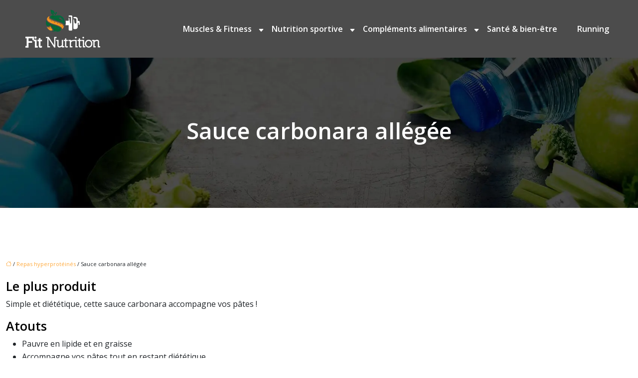

--- FILE ---
content_type: text/html; charset=UTF-8
request_url: https://www.fit-nutrition.fr/sauce-carbonara-allegee/
body_size: 8498
content:
<!DOCTYPE html>
<html lang="fr-FR">
<head>
<meta charset="UTF-8" />
<meta name="viewport" content="width=device-width">
<link rel="shortcut icon" href="/wp-content/uploads/2024/09/favicon-fit-nutrition-1.webp" />
<script type="application/ld+json">
{
    "@context": "https://schema.org",
    "@graph": [
        {
            "@type": "WebSite",
            "@id": "https://www.fit-nutrition.fr#website",
            "url": "https://www.fit-nutrition.fr",
            "name": "fit-nutrition",
            "inLanguage": "fr-FR",
            "publisher": {
                "@id": "https://www.fit-nutrition.fr#organization"
            }
        },
        {
            "@type": "Organization",
            "@id": "https://www.fit-nutrition.fr#organization",
            "name": "fit-nutrition",
            "url": "https://www.fit-nutrition.fr",
            "logo": {
                "@type": "ImageObject",
                "@id": "https://www.fit-nutrition.fr#logo",
                "url": "https://www.fit-nutrition.fr/wp-content/uploads/2024/09/logo-fit-nutrition-1-1.webp"
            }
        },
        {
            "@type": "Person",
            "@id": "https://www.fit-nutrition.fr/author/fit-nutrition#person",
            "name": "admin",
            "jobTitle": "Rédaction Web",
            "url": "https://www.fit-nutrition.fr/author/fit-nutrition",
            "worksFor": {
                "@id": "https://www.fit-nutrition.fr#organization"
            },
            "image": {
                "@type": "ImageObject",
                "url": ""
            }
        },
        {
            "@type": "WebPage",
            "@id": "https://www.fit-nutrition.fr/sauce-carbonara-allegee/#webpage",
            "url": "https://www.fit-nutrition.fr/sauce-carbonara-allegee/",
            "isPartOf": {
                "@id": "https://www.fit-nutrition.fr#website"
            },
            "breadcrumb": {
                "@id": "https://www.fit-nutrition.fr/sauce-carbonara-allegee/#breadcrumb"
            },
            "inLanguage": "fr_FR"
        },
        {
            "@type": "Article",
            "@id": "https://www.fit-nutrition.fr/sauce-carbonara-allegee/#article",
            "headline": "Sauce carbonara allégée",
            "mainEntityOfPage": {
                "@id": "https://www.fit-nutrition.fr/sauce-carbonara-allegee/#webpage"
            },
            "wordCount": 83,
            "isAccessibleForFree": true,
            "articleSection": [
                "Repas hyperprotéinés"
            ],
            "datePublished": "2019-02-06T13:13:27+00:00",
            "author": {
                "@id": "https://www.fit-nutrition.fr/author/fit-nutrition#person"
            },
            "publisher": {
                "@id": "https://www.fit-nutrition.fr#organization"
            },
            "inLanguage": "fr-FR"
        },
        {
            "@type": "BreadcrumbList",
            "@id": "https://www.fit-nutrition.fr/sauce-carbonara-allegee/#breadcrumb",
            "itemListElement": [
                {
                    "@type": "ListItem",
                    "position": 1,
                    "name": "Accueil",
                    "item": "https://www.fit-nutrition.fr/"
                },
                {
                    "@type": "ListItem",
                    "position": 2,
                    "name": "Repas hyperprotéinés",
                    "item": "https://www.fit-nutrition.fr/repas-hyperproteines/"
                },
                {
                    "@type": "ListItem",
                    "position": 3,
                    "name": "Sauce carbonara allégée",
                    "item": "https://www.fit-nutrition.fr/sauce-carbonara-allegee/"
                }
            ]
        }
    ]
}</script>
<meta name='robots' content='max-image-preview:large' />
<title>Sauce carbonara allégée : Simple et diététique</title><meta name="description" content="La Sauce carbonara allégée est un produit simple et diététique : pauvre en lipide et en graisse, accompagne vos pâtes tout en restant diététique !"><link rel="alternate" title="oEmbed (JSON)" type="application/json+oembed" href="https://www.fit-nutrition.fr/wp-json/oembed/1.0/embed?url=https%3A%2F%2Fwww.fit-nutrition.fr%2Fsauce-carbonara-allegee%2F" />
<link rel="alternate" title="oEmbed (XML)" type="text/xml+oembed" href="https://www.fit-nutrition.fr/wp-json/oembed/1.0/embed?url=https%3A%2F%2Fwww.fit-nutrition.fr%2Fsauce-carbonara-allegee%2F&#038;format=xml" />
<style id='wp-img-auto-sizes-contain-inline-css' type='text/css'>
img:is([sizes=auto i],[sizes^="auto," i]){contain-intrinsic-size:3000px 1500px}
/*# sourceURL=wp-img-auto-sizes-contain-inline-css */
</style>
<style id='wp-block-library-inline-css' type='text/css'>
:root{--wp-block-synced-color:#7a00df;--wp-block-synced-color--rgb:122,0,223;--wp-bound-block-color:var(--wp-block-synced-color);--wp-editor-canvas-background:#ddd;--wp-admin-theme-color:#007cba;--wp-admin-theme-color--rgb:0,124,186;--wp-admin-theme-color-darker-10:#006ba1;--wp-admin-theme-color-darker-10--rgb:0,107,160.5;--wp-admin-theme-color-darker-20:#005a87;--wp-admin-theme-color-darker-20--rgb:0,90,135;--wp-admin-border-width-focus:2px}@media (min-resolution:192dpi){:root{--wp-admin-border-width-focus:1.5px}}.wp-element-button{cursor:pointer}:root .has-very-light-gray-background-color{background-color:#eee}:root .has-very-dark-gray-background-color{background-color:#313131}:root .has-very-light-gray-color{color:#eee}:root .has-very-dark-gray-color{color:#313131}:root .has-vivid-green-cyan-to-vivid-cyan-blue-gradient-background{background:linear-gradient(135deg,#00d084,#0693e3)}:root .has-purple-crush-gradient-background{background:linear-gradient(135deg,#34e2e4,#4721fb 50%,#ab1dfe)}:root .has-hazy-dawn-gradient-background{background:linear-gradient(135deg,#faaca8,#dad0ec)}:root .has-subdued-olive-gradient-background{background:linear-gradient(135deg,#fafae1,#67a671)}:root .has-atomic-cream-gradient-background{background:linear-gradient(135deg,#fdd79a,#004a59)}:root .has-nightshade-gradient-background{background:linear-gradient(135deg,#330968,#31cdcf)}:root .has-midnight-gradient-background{background:linear-gradient(135deg,#020381,#2874fc)}:root{--wp--preset--font-size--normal:16px;--wp--preset--font-size--huge:42px}.has-regular-font-size{font-size:1em}.has-larger-font-size{font-size:2.625em}.has-normal-font-size{font-size:var(--wp--preset--font-size--normal)}.has-huge-font-size{font-size:var(--wp--preset--font-size--huge)}.has-text-align-center{text-align:center}.has-text-align-left{text-align:left}.has-text-align-right{text-align:right}.has-fit-text{white-space:nowrap!important}#end-resizable-editor-section{display:none}.aligncenter{clear:both}.items-justified-left{justify-content:flex-start}.items-justified-center{justify-content:center}.items-justified-right{justify-content:flex-end}.items-justified-space-between{justify-content:space-between}.screen-reader-text{border:0;clip-path:inset(50%);height:1px;margin:-1px;overflow:hidden;padding:0;position:absolute;width:1px;word-wrap:normal!important}.screen-reader-text:focus{background-color:#ddd;clip-path:none;color:#444;display:block;font-size:1em;height:auto;left:5px;line-height:normal;padding:15px 23px 14px;text-decoration:none;top:5px;width:auto;z-index:100000}html :where(.has-border-color){border-style:solid}html :where([style*=border-top-color]){border-top-style:solid}html :where([style*=border-right-color]){border-right-style:solid}html :where([style*=border-bottom-color]){border-bottom-style:solid}html :where([style*=border-left-color]){border-left-style:solid}html :where([style*=border-width]){border-style:solid}html :where([style*=border-top-width]){border-top-style:solid}html :where([style*=border-right-width]){border-right-style:solid}html :where([style*=border-bottom-width]){border-bottom-style:solid}html :where([style*=border-left-width]){border-left-style:solid}html :where(img[class*=wp-image-]){height:auto;max-width:100%}:where(figure){margin:0 0 1em}html :where(.is-position-sticky){--wp-admin--admin-bar--position-offset:var(--wp-admin--admin-bar--height,0px)}@media screen and (max-width:600px){html :where(.is-position-sticky){--wp-admin--admin-bar--position-offset:0px}}

/*# sourceURL=wp-block-library-inline-css */
</style><style id='global-styles-inline-css' type='text/css'>
:root{--wp--preset--aspect-ratio--square: 1;--wp--preset--aspect-ratio--4-3: 4/3;--wp--preset--aspect-ratio--3-4: 3/4;--wp--preset--aspect-ratio--3-2: 3/2;--wp--preset--aspect-ratio--2-3: 2/3;--wp--preset--aspect-ratio--16-9: 16/9;--wp--preset--aspect-ratio--9-16: 9/16;--wp--preset--color--black: #000000;--wp--preset--color--cyan-bluish-gray: #abb8c3;--wp--preset--color--white: #ffffff;--wp--preset--color--pale-pink: #f78da7;--wp--preset--color--vivid-red: #cf2e2e;--wp--preset--color--luminous-vivid-orange: #ff6900;--wp--preset--color--luminous-vivid-amber: #fcb900;--wp--preset--color--light-green-cyan: #7bdcb5;--wp--preset--color--vivid-green-cyan: #00d084;--wp--preset--color--pale-cyan-blue: #8ed1fc;--wp--preset--color--vivid-cyan-blue: #0693e3;--wp--preset--color--vivid-purple: #9b51e0;--wp--preset--color--base: #f9f9f9;--wp--preset--color--base-2: #ffffff;--wp--preset--color--contrast: #111111;--wp--preset--color--contrast-2: #636363;--wp--preset--color--contrast-3: #A4A4A4;--wp--preset--color--accent: #cfcabe;--wp--preset--color--accent-2: #c2a990;--wp--preset--color--accent-3: #d8613c;--wp--preset--color--accent-4: #b1c5a4;--wp--preset--color--accent-5: #b5bdbc;--wp--preset--gradient--vivid-cyan-blue-to-vivid-purple: linear-gradient(135deg,rgb(6,147,227) 0%,rgb(155,81,224) 100%);--wp--preset--gradient--light-green-cyan-to-vivid-green-cyan: linear-gradient(135deg,rgb(122,220,180) 0%,rgb(0,208,130) 100%);--wp--preset--gradient--luminous-vivid-amber-to-luminous-vivid-orange: linear-gradient(135deg,rgb(252,185,0) 0%,rgb(255,105,0) 100%);--wp--preset--gradient--luminous-vivid-orange-to-vivid-red: linear-gradient(135deg,rgb(255,105,0) 0%,rgb(207,46,46) 100%);--wp--preset--gradient--very-light-gray-to-cyan-bluish-gray: linear-gradient(135deg,rgb(238,238,238) 0%,rgb(169,184,195) 100%);--wp--preset--gradient--cool-to-warm-spectrum: linear-gradient(135deg,rgb(74,234,220) 0%,rgb(151,120,209) 20%,rgb(207,42,186) 40%,rgb(238,44,130) 60%,rgb(251,105,98) 80%,rgb(254,248,76) 100%);--wp--preset--gradient--blush-light-purple: linear-gradient(135deg,rgb(255,206,236) 0%,rgb(152,150,240) 100%);--wp--preset--gradient--blush-bordeaux: linear-gradient(135deg,rgb(254,205,165) 0%,rgb(254,45,45) 50%,rgb(107,0,62) 100%);--wp--preset--gradient--luminous-dusk: linear-gradient(135deg,rgb(255,203,112) 0%,rgb(199,81,192) 50%,rgb(65,88,208) 100%);--wp--preset--gradient--pale-ocean: linear-gradient(135deg,rgb(255,245,203) 0%,rgb(182,227,212) 50%,rgb(51,167,181) 100%);--wp--preset--gradient--electric-grass: linear-gradient(135deg,rgb(202,248,128) 0%,rgb(113,206,126) 100%);--wp--preset--gradient--midnight: linear-gradient(135deg,rgb(2,3,129) 0%,rgb(40,116,252) 100%);--wp--preset--gradient--gradient-1: linear-gradient(to bottom, #cfcabe 0%, #F9F9F9 100%);--wp--preset--gradient--gradient-2: linear-gradient(to bottom, #C2A990 0%, #F9F9F9 100%);--wp--preset--gradient--gradient-3: linear-gradient(to bottom, #D8613C 0%, #F9F9F9 100%);--wp--preset--gradient--gradient-4: linear-gradient(to bottom, #B1C5A4 0%, #F9F9F9 100%);--wp--preset--gradient--gradient-5: linear-gradient(to bottom, #B5BDBC 0%, #F9F9F9 100%);--wp--preset--gradient--gradient-6: linear-gradient(to bottom, #A4A4A4 0%, #F9F9F9 100%);--wp--preset--gradient--gradient-7: linear-gradient(to bottom, #cfcabe 50%, #F9F9F9 50%);--wp--preset--gradient--gradient-8: linear-gradient(to bottom, #C2A990 50%, #F9F9F9 50%);--wp--preset--gradient--gradient-9: linear-gradient(to bottom, #D8613C 50%, #F9F9F9 50%);--wp--preset--gradient--gradient-10: linear-gradient(to bottom, #B1C5A4 50%, #F9F9F9 50%);--wp--preset--gradient--gradient-11: linear-gradient(to bottom, #B5BDBC 50%, #F9F9F9 50%);--wp--preset--gradient--gradient-12: linear-gradient(to bottom, #A4A4A4 50%, #F9F9F9 50%);--wp--preset--font-size--small: 13px;--wp--preset--font-size--medium: 20px;--wp--preset--font-size--large: 36px;--wp--preset--font-size--x-large: 42px;--wp--preset--spacing--20: min(1.5rem, 2vw);--wp--preset--spacing--30: min(2.5rem, 3vw);--wp--preset--spacing--40: min(4rem, 5vw);--wp--preset--spacing--50: min(6.5rem, 8vw);--wp--preset--spacing--60: min(10.5rem, 13vw);--wp--preset--spacing--70: 3.38rem;--wp--preset--spacing--80: 5.06rem;--wp--preset--spacing--10: 1rem;--wp--preset--shadow--natural: 6px 6px 9px rgba(0, 0, 0, 0.2);--wp--preset--shadow--deep: 12px 12px 50px rgba(0, 0, 0, 0.4);--wp--preset--shadow--sharp: 6px 6px 0px rgba(0, 0, 0, 0.2);--wp--preset--shadow--outlined: 6px 6px 0px -3px rgb(255, 255, 255), 6px 6px rgb(0, 0, 0);--wp--preset--shadow--crisp: 6px 6px 0px rgb(0, 0, 0);}:root { --wp--style--global--content-size: 1320px;--wp--style--global--wide-size: 1920px; }:where(body) { margin: 0; }.wp-site-blocks { padding-top: var(--wp--style--root--padding-top); padding-bottom: var(--wp--style--root--padding-bottom); }.has-global-padding { padding-right: var(--wp--style--root--padding-right); padding-left: var(--wp--style--root--padding-left); }.has-global-padding > .alignfull { margin-right: calc(var(--wp--style--root--padding-right) * -1); margin-left: calc(var(--wp--style--root--padding-left) * -1); }.has-global-padding :where(:not(.alignfull.is-layout-flow) > .has-global-padding:not(.wp-block-block, .alignfull)) { padding-right: 0; padding-left: 0; }.has-global-padding :where(:not(.alignfull.is-layout-flow) > .has-global-padding:not(.wp-block-block, .alignfull)) > .alignfull { margin-left: 0; margin-right: 0; }.wp-site-blocks > .alignleft { float: left; margin-right: 2em; }.wp-site-blocks > .alignright { float: right; margin-left: 2em; }.wp-site-blocks > .aligncenter { justify-content: center; margin-left: auto; margin-right: auto; }:where(.wp-site-blocks) > * { margin-block-start: 1.2rem; margin-block-end: 0; }:where(.wp-site-blocks) > :first-child { margin-block-start: 0; }:where(.wp-site-blocks) > :last-child { margin-block-end: 0; }:root { --wp--style--block-gap: 1.2rem; }:root :where(.is-layout-flow) > :first-child{margin-block-start: 0;}:root :where(.is-layout-flow) > :last-child{margin-block-end: 0;}:root :where(.is-layout-flow) > *{margin-block-start: 1.2rem;margin-block-end: 0;}:root :where(.is-layout-constrained) > :first-child{margin-block-start: 0;}:root :where(.is-layout-constrained) > :last-child{margin-block-end: 0;}:root :where(.is-layout-constrained) > *{margin-block-start: 1.2rem;margin-block-end: 0;}:root :where(.is-layout-flex){gap: 1.2rem;}:root :where(.is-layout-grid){gap: 1.2rem;}.is-layout-flow > .alignleft{float: left;margin-inline-start: 0;margin-inline-end: 2em;}.is-layout-flow > .alignright{float: right;margin-inline-start: 2em;margin-inline-end: 0;}.is-layout-flow > .aligncenter{margin-left: auto !important;margin-right: auto !important;}.is-layout-constrained > .alignleft{float: left;margin-inline-start: 0;margin-inline-end: 2em;}.is-layout-constrained > .alignright{float: right;margin-inline-start: 2em;margin-inline-end: 0;}.is-layout-constrained > .aligncenter{margin-left: auto !important;margin-right: auto !important;}.is-layout-constrained > :where(:not(.alignleft):not(.alignright):not(.alignfull)){max-width: var(--wp--style--global--content-size);margin-left: auto !important;margin-right: auto !important;}.is-layout-constrained > .alignwide{max-width: var(--wp--style--global--wide-size);}body .is-layout-flex{display: flex;}.is-layout-flex{flex-wrap: wrap;align-items: center;}.is-layout-flex > :is(*, div){margin: 0;}body .is-layout-grid{display: grid;}.is-layout-grid > :is(*, div){margin: 0;}body{--wp--style--root--padding-top: 0px;--wp--style--root--padding-right: var(--wp--preset--spacing--50);--wp--style--root--padding-bottom: 0px;--wp--style--root--padding-left: var(--wp--preset--spacing--50);}a:where(:not(.wp-element-button)){text-decoration: underline;}:root :where(a:where(:not(.wp-element-button)):hover){text-decoration: none;}:root :where(.wp-element-button, .wp-block-button__link){background-color: var(--wp--preset--color--contrast);border-radius: .33rem;border-color: var(--wp--preset--color--contrast);border-width: 0;color: var(--wp--preset--color--base);font-family: inherit;font-size: var(--wp--preset--font-size--small);font-style: normal;font-weight: 500;letter-spacing: inherit;line-height: inherit;padding-top: 0.6rem;padding-right: 1rem;padding-bottom: 0.6rem;padding-left: 1rem;text-decoration: none;text-transform: inherit;}:root :where(.wp-element-button:hover, .wp-block-button__link:hover){background-color: var(--wp--preset--color--contrast-2);border-color: var(--wp--preset--color--contrast-2);color: var(--wp--preset--color--base);}:root :where(.wp-element-button:focus, .wp-block-button__link:focus){background-color: var(--wp--preset--color--contrast-2);border-color: var(--wp--preset--color--contrast-2);color: var(--wp--preset--color--base);outline-color: var(--wp--preset--color--contrast);outline-offset: 2px;outline-style: dotted;outline-width: 1px;}:root :where(.wp-element-button:active, .wp-block-button__link:active){background-color: var(--wp--preset--color--contrast);color: var(--wp--preset--color--base);}:root :where(.wp-element-caption, .wp-block-audio figcaption, .wp-block-embed figcaption, .wp-block-gallery figcaption, .wp-block-image figcaption, .wp-block-table figcaption, .wp-block-video figcaption){color: var(--wp--preset--color--contrast-2);font-family: var(--wp--preset--font-family--body);font-size: 0.8rem;}.has-black-color{color: var(--wp--preset--color--black) !important;}.has-cyan-bluish-gray-color{color: var(--wp--preset--color--cyan-bluish-gray) !important;}.has-white-color{color: var(--wp--preset--color--white) !important;}.has-pale-pink-color{color: var(--wp--preset--color--pale-pink) !important;}.has-vivid-red-color{color: var(--wp--preset--color--vivid-red) !important;}.has-luminous-vivid-orange-color{color: var(--wp--preset--color--luminous-vivid-orange) !important;}.has-luminous-vivid-amber-color{color: var(--wp--preset--color--luminous-vivid-amber) !important;}.has-light-green-cyan-color{color: var(--wp--preset--color--light-green-cyan) !important;}.has-vivid-green-cyan-color{color: var(--wp--preset--color--vivid-green-cyan) !important;}.has-pale-cyan-blue-color{color: var(--wp--preset--color--pale-cyan-blue) !important;}.has-vivid-cyan-blue-color{color: var(--wp--preset--color--vivid-cyan-blue) !important;}.has-vivid-purple-color{color: var(--wp--preset--color--vivid-purple) !important;}.has-base-color{color: var(--wp--preset--color--base) !important;}.has-base-2-color{color: var(--wp--preset--color--base-2) !important;}.has-contrast-color{color: var(--wp--preset--color--contrast) !important;}.has-contrast-2-color{color: var(--wp--preset--color--contrast-2) !important;}.has-contrast-3-color{color: var(--wp--preset--color--contrast-3) !important;}.has-accent-color{color: var(--wp--preset--color--accent) !important;}.has-accent-2-color{color: var(--wp--preset--color--accent-2) !important;}.has-accent-3-color{color: var(--wp--preset--color--accent-3) !important;}.has-accent-4-color{color: var(--wp--preset--color--accent-4) !important;}.has-accent-5-color{color: var(--wp--preset--color--accent-5) !important;}.has-black-background-color{background-color: var(--wp--preset--color--black) !important;}.has-cyan-bluish-gray-background-color{background-color: var(--wp--preset--color--cyan-bluish-gray) !important;}.has-white-background-color{background-color: var(--wp--preset--color--white) !important;}.has-pale-pink-background-color{background-color: var(--wp--preset--color--pale-pink) !important;}.has-vivid-red-background-color{background-color: var(--wp--preset--color--vivid-red) !important;}.has-luminous-vivid-orange-background-color{background-color: var(--wp--preset--color--luminous-vivid-orange) !important;}.has-luminous-vivid-amber-background-color{background-color: var(--wp--preset--color--luminous-vivid-amber) !important;}.has-light-green-cyan-background-color{background-color: var(--wp--preset--color--light-green-cyan) !important;}.has-vivid-green-cyan-background-color{background-color: var(--wp--preset--color--vivid-green-cyan) !important;}.has-pale-cyan-blue-background-color{background-color: var(--wp--preset--color--pale-cyan-blue) !important;}.has-vivid-cyan-blue-background-color{background-color: var(--wp--preset--color--vivid-cyan-blue) !important;}.has-vivid-purple-background-color{background-color: var(--wp--preset--color--vivid-purple) !important;}.has-base-background-color{background-color: var(--wp--preset--color--base) !important;}.has-base-2-background-color{background-color: var(--wp--preset--color--base-2) !important;}.has-contrast-background-color{background-color: var(--wp--preset--color--contrast) !important;}.has-contrast-2-background-color{background-color: var(--wp--preset--color--contrast-2) !important;}.has-contrast-3-background-color{background-color: var(--wp--preset--color--contrast-3) !important;}.has-accent-background-color{background-color: var(--wp--preset--color--accent) !important;}.has-accent-2-background-color{background-color: var(--wp--preset--color--accent-2) !important;}.has-accent-3-background-color{background-color: var(--wp--preset--color--accent-3) !important;}.has-accent-4-background-color{background-color: var(--wp--preset--color--accent-4) !important;}.has-accent-5-background-color{background-color: var(--wp--preset--color--accent-5) !important;}.has-black-border-color{border-color: var(--wp--preset--color--black) !important;}.has-cyan-bluish-gray-border-color{border-color: var(--wp--preset--color--cyan-bluish-gray) !important;}.has-white-border-color{border-color: var(--wp--preset--color--white) !important;}.has-pale-pink-border-color{border-color: var(--wp--preset--color--pale-pink) !important;}.has-vivid-red-border-color{border-color: var(--wp--preset--color--vivid-red) !important;}.has-luminous-vivid-orange-border-color{border-color: var(--wp--preset--color--luminous-vivid-orange) !important;}.has-luminous-vivid-amber-border-color{border-color: var(--wp--preset--color--luminous-vivid-amber) !important;}.has-light-green-cyan-border-color{border-color: var(--wp--preset--color--light-green-cyan) !important;}.has-vivid-green-cyan-border-color{border-color: var(--wp--preset--color--vivid-green-cyan) !important;}.has-pale-cyan-blue-border-color{border-color: var(--wp--preset--color--pale-cyan-blue) !important;}.has-vivid-cyan-blue-border-color{border-color: var(--wp--preset--color--vivid-cyan-blue) !important;}.has-vivid-purple-border-color{border-color: var(--wp--preset--color--vivid-purple) !important;}.has-base-border-color{border-color: var(--wp--preset--color--base) !important;}.has-base-2-border-color{border-color: var(--wp--preset--color--base-2) !important;}.has-contrast-border-color{border-color: var(--wp--preset--color--contrast) !important;}.has-contrast-2-border-color{border-color: var(--wp--preset--color--contrast-2) !important;}.has-contrast-3-border-color{border-color: var(--wp--preset--color--contrast-3) !important;}.has-accent-border-color{border-color: var(--wp--preset--color--accent) !important;}.has-accent-2-border-color{border-color: var(--wp--preset--color--accent-2) !important;}.has-accent-3-border-color{border-color: var(--wp--preset--color--accent-3) !important;}.has-accent-4-border-color{border-color: var(--wp--preset--color--accent-4) !important;}.has-accent-5-border-color{border-color: var(--wp--preset--color--accent-5) !important;}.has-vivid-cyan-blue-to-vivid-purple-gradient-background{background: var(--wp--preset--gradient--vivid-cyan-blue-to-vivid-purple) !important;}.has-light-green-cyan-to-vivid-green-cyan-gradient-background{background: var(--wp--preset--gradient--light-green-cyan-to-vivid-green-cyan) !important;}.has-luminous-vivid-amber-to-luminous-vivid-orange-gradient-background{background: var(--wp--preset--gradient--luminous-vivid-amber-to-luminous-vivid-orange) !important;}.has-luminous-vivid-orange-to-vivid-red-gradient-background{background: var(--wp--preset--gradient--luminous-vivid-orange-to-vivid-red) !important;}.has-very-light-gray-to-cyan-bluish-gray-gradient-background{background: var(--wp--preset--gradient--very-light-gray-to-cyan-bluish-gray) !important;}.has-cool-to-warm-spectrum-gradient-background{background: var(--wp--preset--gradient--cool-to-warm-spectrum) !important;}.has-blush-light-purple-gradient-background{background: var(--wp--preset--gradient--blush-light-purple) !important;}.has-blush-bordeaux-gradient-background{background: var(--wp--preset--gradient--blush-bordeaux) !important;}.has-luminous-dusk-gradient-background{background: var(--wp--preset--gradient--luminous-dusk) !important;}.has-pale-ocean-gradient-background{background: var(--wp--preset--gradient--pale-ocean) !important;}.has-electric-grass-gradient-background{background: var(--wp--preset--gradient--electric-grass) !important;}.has-midnight-gradient-background{background: var(--wp--preset--gradient--midnight) !important;}.has-gradient-1-gradient-background{background: var(--wp--preset--gradient--gradient-1) !important;}.has-gradient-2-gradient-background{background: var(--wp--preset--gradient--gradient-2) !important;}.has-gradient-3-gradient-background{background: var(--wp--preset--gradient--gradient-3) !important;}.has-gradient-4-gradient-background{background: var(--wp--preset--gradient--gradient-4) !important;}.has-gradient-5-gradient-background{background: var(--wp--preset--gradient--gradient-5) !important;}.has-gradient-6-gradient-background{background: var(--wp--preset--gradient--gradient-6) !important;}.has-gradient-7-gradient-background{background: var(--wp--preset--gradient--gradient-7) !important;}.has-gradient-8-gradient-background{background: var(--wp--preset--gradient--gradient-8) !important;}.has-gradient-9-gradient-background{background: var(--wp--preset--gradient--gradient-9) !important;}.has-gradient-10-gradient-background{background: var(--wp--preset--gradient--gradient-10) !important;}.has-gradient-11-gradient-background{background: var(--wp--preset--gradient--gradient-11) !important;}.has-gradient-12-gradient-background{background: var(--wp--preset--gradient--gradient-12) !important;}.has-small-font-size{font-size: var(--wp--preset--font-size--small) !important;}.has-medium-font-size{font-size: var(--wp--preset--font-size--medium) !important;}.has-large-font-size{font-size: var(--wp--preset--font-size--large) !important;}.has-x-large-font-size{font-size: var(--wp--preset--font-size--x-large) !important;}
/*# sourceURL=global-styles-inline-css */
</style>

<link rel='stylesheet' id='default-css' href='https://www.fit-nutrition.fr/wp-content/themes/factory-templates-4/style.css?ver=e1f699cf29e75059f19faf7583ecbca7' type='text/css' media='all' />
<link rel='stylesheet' id='bootstrap5-css' href='https://www.fit-nutrition.fr/wp-content/themes/factory-templates-4/css/bootstrap.min.css?ver=e1f699cf29e75059f19faf7583ecbca7' type='text/css' media='all' />
<link rel='stylesheet' id='bootstrap-icon-css' href='https://www.fit-nutrition.fr/wp-content/themes/factory-templates-4/css/bootstrap-icons.css?ver=e1f699cf29e75059f19faf7583ecbca7' type='text/css' media='all' />
<link rel='stylesheet' id='global-css' href='https://www.fit-nutrition.fr/wp-content/themes/factory-templates-4/css/global.css?ver=e1f699cf29e75059f19faf7583ecbca7' type='text/css' media='all' />
<link rel='stylesheet' id='light-theme-css' href='https://www.fit-nutrition.fr/wp-content/themes/factory-templates-4/css/light.css?ver=e1f699cf29e75059f19faf7583ecbca7' type='text/css' media='all' />
<script type="text/javascript" src="https://code.jquery.com/jquery-3.2.1.min.js?ver=e1f699cf29e75059f19faf7583ecbca7" id="jquery3.2.1-js"></script>
<script type="text/javascript" src="https://www.fit-nutrition.fr/wp-content/themes/factory-templates-4/js/fn.js?ver=e1f699cf29e75059f19faf7583ecbca7" id="default_script-js"></script>
<link rel="https://api.w.org/" href="https://www.fit-nutrition.fr/wp-json/" /><link rel="alternate" title="JSON" type="application/json" href="https://www.fit-nutrition.fr/wp-json/wp/v2/posts/360" /><link rel="EditURI" type="application/rsd+xml" title="RSD" href="https://www.fit-nutrition.fr/xmlrpc.php?rsd" />
<link rel="canonical" href="https://www.fit-nutrition.fr/sauce-carbonara-allegee/" />
<link rel='shortlink' href='https://www.fit-nutrition.fr/?p=360' />
 
<link href="https://fonts.googleapis.com/css2?family=Open+Sans:ital,wght@0,300..800;1,300..800&display=swap" rel="stylesheet">
<meta name="google-site-verification" content="Vu3fkE5QvmuxzQXHlj1QBDXHfj26HFOfG6GCtPDWG50" />
<meta name="google-site-verification" content="FIqwLgt7ygGccdvQDpGFBRvo08V2XkUZcU0Co5Oyxjo" />
 
<style type="text/css">
.default_color_background,.menu-bars{background-color : #a4998c }.default_color_text,a,h1 span,h2 span,h3 span,h4 span,h5 span,h6 span{color :#a4998c }.navigation li a,.navigation li.disabled,.navigation li.active a,.owl-dots .owl-dot.active span,.owl-dots .owl-dot:hover span{background-color: #a4998c;}
.block-spc{border-color:#a4998c}
.page-content a{color : #ffa93b }.page-content a:hover{color : #93e41c }.home .body-content a{color : #ffa93b }.home .body-content a:hover{color : #93e41c }body:not(.home) .main-navigation{background-color:rgba(0,0,0,0.7)}.main-navigation {padding:10px 0px;}.main-navigation nav li{padding:0px 10px;}.main-navigation.scrolled{background-color:rgba(0,0,0,0.7);}.main-navigation .logo-main{height: 80px;}.main-navigation  .logo-sticky{height: 50px;}.main-navigation .sub-menu{background-color: #000;}nav li a{font-size:16px;}nav li a{line-height:26px;}nav li a{color:#fff!important;}nav li:hover > a,.current-menu-item > a{color:#ffa93b!important;}.sub-menu a{color:#a4998c!important;}.archive h1{color:#fff!important;}.archive h1{text-align:center!important;} .archive h1{font-size:45px}  .archive h2,.cat-description h2{font-size:25px} .archive h2 a,.cat-description h2{color:#000!important;}.archive .readmore{color:#a4998c;}.archive .readmore:hover{color:#181f24;}.archive .readmore{border-color:#a4998c;}.archive .readmore:hover{border-color:#181f24;}.archive .readmore{padding:8px 20px;}.single h1{color:#fff!important;}.single .the-post h2{color:#000!important;}.single .the-post h3{color:#000!important;}.single .the-post h4{color:#000!important;}.single .the-post h5{color:#000!important;}.single .the-post h6{color:#000!important;} .single .post-content a{color:#ffa93b} .single .post-content a:hover{color:#93e41c}.single h1{text-align:center!important;}.single h1{font-size: 45px}.single h2{font-size: 25px}.single h3{font-size: 21px}.single h4{font-size: 18px}.single h5{font-size: 16px}.single h6{font-size: 15px}footer{background-position:top }  footer{padding:100px 0px 70px} </style>
<style>:root {
    --color-primary: #a4998c;
    --color-primary-light: #d5c6b6;
    --color-primary-dark: #726b62;
    --color-primary-hover: #93897e;
    --color-primary-muted: #fff4e0;
            --color-background: #fff;
    --color-text: #000000;
} </style>
<style id="custom-st" type="text/css">
nav li a{font-weight:600;font-family:Open Sans;}body{font-weight:400;font-family:Open Sans;line-height:26px;}h1,h2,h3,h4,h5,h6{font-weight:600;font-family:Open Sans;}.image-hov{overflow:hidden}.image-hov img {transition:all 0.2s;}.image-hov:hover img {transform:scale(1.02);}.widget_sidebar .sidebar-widget{border-bottom:0px solid;font-size:20px;font-weight:600;line-height:30px;}footer .footer-widget{font-weight:600;color:#000;font-size:18px;margin-bottom:15px;}.widget_sidebar{margin-bottom:40px;}.widget_footer .footer-widget{border-bottom:0px solid;}.main-navigation .menu-item-has-children:after{right:-5px;color:#fff;top:13px;}.single .all-post-content img{padding:10px 0 15px;}.single .all-post-content{text-align:justify}.single h2,.single h3,.single h4,.single h5,.single h6 {margin-top:15px;}.nav-post-cat{padding-top:20px;}</style>
</head> 

<body class="wp-singular post-template-default single single-post postid-360 single-format-standard wp-theme-factory-templates-4 catid-9" style="">

<div class="main-navigation  container-fluid is_sticky ">
<nav class="navbar navbar-expand-lg px-5 container-fluid">

<a id="logo" href="https://www.fit-nutrition.fr">
<img class="logo-main" src="/wp-content/uploads/2024/09/logo-fit-nutrition-1-1.webp"  width="155px"   height="80px"  alt="logo">
<img class="logo-sticky" src="/wp-content/uploads/2024/09/logo-fit-nutrition-1-1.webp" width="auto" height="50px" alt="logo"></a>

    <button class="navbar-toggler" type="button" data-bs-toggle="collapse" data-bs-target="#navbarSupportedContent" aria-controls="navbarSupportedContent" aria-expanded="false" aria-label="Toggle navigation">
      <span class="navbar-toggler-icon"><i class="bi bi-list"></i></span>
    </button>

    <div class="collapse navbar-collapse" id="navbarSupportedContent">

<ul id="main-menu" class="classic-menu navbar-nav ms-auto mb-2 mb-lg-0"><li id="menu-item-625" class="menu-item menu-item-type-taxonomy menu-item-object-category menu-item-has-children"><a href="https://www.fit-nutrition.fr/muscles-fitness/">Muscles &amp; Fitness</a>
<ul class="sub-menu">
	<li id="menu-item-627" class="menu-item menu-item-type-taxonomy menu-item-object-category menu-item-has-children"><a href="https://www.fit-nutrition.fr/perte-de-poids/">Perte de poids/masse</a>
	<ul class="sub-menu">
		<li id="menu-item-620" class="menu-item menu-item-type-taxonomy menu-item-object-category"><a href="https://www.fit-nutrition.fr/bruleurs-de-graisse/">Brûleurs de graisse</a></li>
		<li id="menu-item-621" class="menu-item menu-item-type-taxonomy menu-item-object-category"><a href="https://www.fit-nutrition.fr/bruleurs-de-graisse-seche-musculaire/">Brûleurs de graisse sèche musculaire</a></li>
	</ul>
</li>
</ul>
</li>
<li id="menu-item-626" class="menu-item menu-item-type-taxonomy menu-item-object-category menu-item-has-children"><a href="https://www.fit-nutrition.fr/nutrition-sportive/">Nutrition sportive</a>
<ul class="sub-menu">
	<li id="menu-item-629" class="menu-item menu-item-type-taxonomy menu-item-object-category current-post-ancestor current-menu-parent current-post-parent"><a href="https://www.fit-nutrition.fr/repas-hyperproteines/">Repas hyperprotéinés</a></li>
	<li id="menu-item-619" class="menu-item menu-item-type-taxonomy menu-item-object-category"><a href="https://www.fit-nutrition.fr/barres-boissons-hyperproteinees/">Barres &amp; Boissons hyperprotéinées</a></li>
	<li id="menu-item-624" class="menu-item menu-item-type-taxonomy menu-item-object-category"><a href="https://www.fit-nutrition.fr/energisant-pre-entrainement/">Énergisant pré-entraînement</a></li>
</ul>
</li>
<li id="menu-item-622" class="menu-item menu-item-type-taxonomy menu-item-object-category menu-item-has-children"><a href="https://www.fit-nutrition.fr/complements-alimentaires/">Compléments alimentaires</a>
<ul class="sub-menu">
	<li id="menu-item-618" class="menu-item menu-item-type-taxonomy menu-item-object-category"><a href="https://www.fit-nutrition.fr/acides-amines-bcaa/">Acides aminés (BCAA)</a></li>
	<li id="menu-item-628" class="menu-item menu-item-type-taxonomy menu-item-object-category"><a href="https://www.fit-nutrition.fr/proteine/">Protéine</a></li>
	<li id="menu-item-623" class="menu-item menu-item-type-taxonomy menu-item-object-category"><a href="https://www.fit-nutrition.fr/creatine/">Créatine</a></li>
	<li id="menu-item-632" class="menu-item menu-item-type-taxonomy menu-item-object-category"><a href="https://www.fit-nutrition.fr/stimulants-hormonaux/">Stimulants hormonaux</a></li>
</ul>
</li>
<li id="menu-item-631" class="menu-item menu-item-type-taxonomy menu-item-object-category"><a href="https://www.fit-nutrition.fr/sante-bien-etre/">Santé &amp; bien-être</a></li>
<li id="menu-item-630" class="menu-item menu-item-type-taxonomy menu-item-object-category"><a href="https://www.fit-nutrition.fr/running/">Running</a></li>
</ul>
</div>
</nav>
</div><!--menu-->
<div style="background-color:fit-nutrition" class="body-content     ">
  

<div class="container-fluid subheader" style="background-position:top;background-image:url(/wp-content/uploads/2024/09/cat-fit-nutrition.webp);background-color:;">
<div id="mask" style=""></div>	
<div class="container-xxl"><h1 class="title">Sauce carbonara allégée</h1></div></div>



<div class="post-content container-xxl"> 


<div class="row">
<div class="  col-xxl-9  col-md-12">	



<div class="all-post-content">
<article>
<div style="font-size: 11px" class="breadcrumb"><a href="/"><i class="bi bi-house"></i></a>&nbsp;/&nbsp;<a href="https://www.fit-nutrition.fr/repas-hyperproteines/">Repas hyperprotéinés</a>&nbsp;/&nbsp;Sauce carbonara allégée</div>
<div class="the-post">





<h2>Le plus produit</h2>
<p>Simple et diététique, cette sauce carbonara accompagne vos pâtes !</p>
<h2>Atouts</h2>
<ul>
<li>Pauvre en lipide et en graisse</li>
<li>Accompagne vos pâtes tout en restant diététique</li>
<li>facile à préparer !</li>
</ul>
<h2>Conseils d’utilisation</h2>
<ul>
<li>Ajouter 4g de poudre à 30mL d’eau et mélanger jusqu’à dispersion complète.</li>
<li>Chauffer 30 secondes au four à micro-ondes.</li>
</ul>
<h2>Astuce du coach</h2>
<p>Simple et toujours diététique, cette sauce est délicieuse et sans remords pour la ligne!</p>
<p><strong>Description : </strong>Pour accompagner vos pâtes, une délicieuse sauce carbonara sans sucres ni graisses.</p>




</div>
</article>






</div>

</div>	


<div class="col-xxl-3 col-md-12">
<div class="sidebar">
<div class="widget-area">





<div class='widget_sidebar'><div class='sidebar-widget'>Fraîchement publiés </div><div class='textwidget sidebar-ma'><div class="row mb-2"><div class="col-12"><a href="https://www.fit-nutrition.fr/fromage-blanc-et-alimentation-matinale-impacts-sur-la-satiete/">Fromage blanc et alimentation matinale : impacts sur la satiété ?</a></div></div><div class="row mb-2"><div class="col-12"><a href="https://www.fit-nutrition.fr/fromages-blancs-et-densite-nutritionnelle-points-cles-a-connaitre/">Fromages blancs et densité nutritionnelle : points clés à connaître ?</a></div></div><div class="row mb-2"><div class="col-12"><a href="https://www.fit-nutrition.fr/quels-yaourts-consommer-apres-une-seance-de-sport-ou-de-fitness/">Quels yaourts consommer après une séance de sport ou de fitness ?</a></div></div><div class="row mb-2"><div class="col-12"><a href="https://www.fit-nutrition.fr/comment-creer-une-cohesion-d-equipe-au-volley/">Comment créer une cohésion d&rsquo;équipe au volley ?</a></div></div><div class="row mb-2"><div class="col-12"><a href="https://www.fit-nutrition.fr/le-role-du-receptionneur-attaquant-explique-clairement/">Le rôle du réceptionneur attaquant expliqué clairement</a></div></div></div></div></div><div class='widget_sidebar'><div class='sidebar-widget'>Articles similaires</div><div class='textwidget sidebar-ma'><div class="row mb-2"><div class="col-12"><a href="https://www.fit-nutrition.fr/sauce-tomate-allegee/">Sauce tomate allégée</a></div></div><div class="row mb-2"><div class="col-12"><a href="https://www.fit-nutrition.fr/omelette-aux-champignons-hyperproteinee/">Omelette aux champignons hyperprotéinée</a></div></div><div class="row mb-2"><div class="col-12"><a href="https://www.fit-nutrition.fr/soupe-hyperproteinee-champignons/">Soupe hyperprotéinée champignons</a></div></div></div></div>
<style>
	.nav-post-cat .col-6 i{
		display: inline-block;
		position: absolute;
	}
	.nav-post-cat .col-6 a{
		position: relative;
	}
	.nav-post-cat .col-6:nth-child(1) a{
		padding-left: 18px;
		float: left;
	}
	.nav-post-cat .col-6:nth-child(1) i{
		left: 0;
	}
	.nav-post-cat .col-6:nth-child(2) a{
		padding-right: 18px;
		float: right;
	}
	.nav-post-cat .col-6:nth-child(2) i{
		transform: rotate(180deg);
		right: 0;
	}
	.nav-post-cat .col-6:nth-child(2){
		text-align: right;
	}
</style>



</div>
</div>
</div> </div>








</div>

</div><!--body-content-->

<footer class="container-fluid" style="background-color:#F0EBE7; ">
<div class="container-xxl">	
<div class="widgets">
<div class="row">
<div class="col-xxl-4 col-md-12">
<div class="widget_footer"><img width="155" height="80" src="https://www.fit-nutrition.fr/wp-content/uploads/2024/09/logo-fit-nutrition-2.webp" class="image wp-image-859  attachment-full size-full" alt="" style="max-width: 100%; height: auto;" decoding="async" loading="lazy" /></div></div>
<div class="col-xxl-4 col-md-12">
<div class="widget_footer"><div class="footer-widget">Programme fitness</div>			<div class="textwidget"><p>Des programmes pour débutant ou professionnel qui travaille tout le corps dans le but d&rsquo;améliorer sa condition physique.</p>
</div>
		</div></div>
<div class="col-xxl-4 col-md-12">
<div class="widget_footer"><div class="footer-widget">Coaching fitness</div>			<div class="textwidget"><p>Il vous proposera des cours fitness adaptés à vos besoins et vous conseillera pour travailler efficacement en toute sécurité.</p>
</div>
		</div></div>
</div>
</div></div>
</footer>







<script type="speculationrules">
{"prefetch":[{"source":"document","where":{"and":[{"href_matches":"/*"},{"not":{"href_matches":["/wp-*.php","/wp-admin/*","/wp-content/uploads/*","/wp-content/*","/wp-content/plugins/*","/wp-content/themes/factory-templates-4/*","/*\\?(.+)"]}},{"not":{"selector_matches":"a[rel~=\"nofollow\"]"}},{"not":{"selector_matches":".no-prefetch, .no-prefetch a"}}]},"eagerness":"conservative"}]}
</script>
<p class="text-center" style="margin-bottom: 0px"><a href="/plan-du-site/">Plan du site</a></p><script type="text/javascript" src="https://www.fit-nutrition.fr/wp-content/themes/factory-templates-4/js/bootstrap.bundle.min.js" id="bootstrap5-js"></script>

<script type="text/javascript">
$(document).ready(function() {
$( ".the-post img" ).on( "click", function() {
var url_img = $(this).attr('src');
$('.img-fullscreen').html("<div><img src='"+url_img+"'></div>");
$('.img-fullscreen').fadeIn();
});
$('.img-fullscreen').on( "click", function() {
$(this).empty();
$('.img-fullscreen').hide();
});
//$('.block2.st3:first-child').removeClass("col-2");
//$('.block2.st3:first-child').addClass("col-6 fheight");
});
</script>










<div class="img-fullscreen"></div>

</body>
</html>